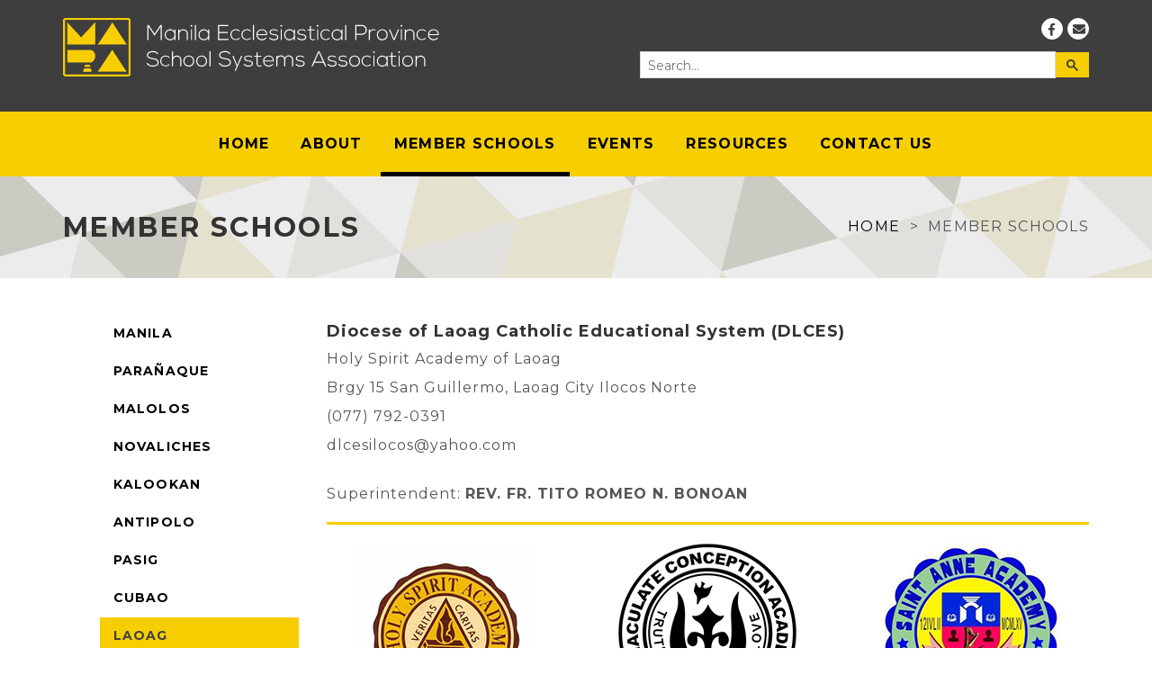

--- FILE ---
content_type: text/html; charset=utf-8
request_url: http://mapsa.edu.ph/member-schools-laoag
body_size: 5467
content:


<!DOCTYPE html>

<html xmlns="http://www.w3.org/1999/xhtml">
<head><meta charset="utf-8" /><meta name="robots" content="all,follow" /><meta name="googlebot" content="index,follow,snippet,archive" /><meta name="viewport" content="width=device-width, initial-scale=1" /><link rel="shortcut icon" href="img/favicon.png" type="image/x-icon" /><link rel="icon" href="img/favicon.png" type="image/x-icon" /><meta name="keywords" />

	<!-- Bootstrap and Font Awesome css -->
	<link rel="stylesheet" href="https://use.fontawesome.com/releases/v5.5.0/css/all.css" integrity="sha384-B4dIYHKNBt8Bc12p+WXckhzcICo0wtJAoU8YZTY5qE0Id1GSseTk6S+L3BlXeVIU" crossorigin="anonymous" /><link rel="stylesheet" href="http://maxcdn.bootstrapcdn.com/bootstrap/3.3.2/css/bootstrap.min.css" />

	<!-- Css animations  -->
	<link href="css/animate.css" rel="stylesheet" />

	<!-- Theme stylesheet, if possible do not edit this stylesheet -->
	
	<link href="css/style.default.css" rel="stylesheet" />
	<!-- Custom stylesheet - for your changes -->
	<link href="css/custom.css" rel="stylesheet" />

	<!-- Responsivity for older IE -->
	<!--[if lt IE 9]>
        <script src="https://oss.maxcdn.com/html5shiv/3.7.2/html5shiv.min.js"></script>
        <script src="https://oss.maxcdn.com/respond/1.4.2/respond.min.js"></script>
<![endif]-->

	<!-- Favicon and apple touch icons-->
	<link rel="shortcut icon" href="img/mapsa-icon.ico" type="image/x-icon" />

	<!-- owl carousel css -->

	<link href="css/owl.carousel.css" rel="stylesheet" /><link href="css/owl.theme.css" rel="stylesheet" /><link href="css/component.css" rel="stylesheet" />

	<style>
		@import url('https://fonts.googleapis.com/css?family=Montserrat:400,700');

        .cse .gsc-control-cse, .gsc-control-cse {
            border:none!important;
            border-color:none!important;
            background-color:transparent!important;
            padding:1em 0!important;
            width:90%!important;
            float:right!important;
        }
        .gsc-search-box-tools .gsc-search-box .gsc-input {
            padding-right:0!important;
        }
        .cse .gsc-search-button-v2, .gsc-search-button-v2 {
            vertical-align:middle;
            padding: 7.5px 12px!important;
            border:none!important;
            border-radius:0!important;
            background-color:#f6ce02!important;
        }
        .gsc-search-button-v2 svg {
            fill:#3e3e3e!important;
        }
        .gsc-search-button {
            margin-left:0!important;
        }
        .gsc-input {
            width:100%;
            color:#000;

        }
		.gsc-input-box {
			padding-top:2px!important;
			padding-bottom:0!important;
			border-top-left-radius:0!important;
			border-bottom-left-radius:0!important;
		}
        .gsib_a {
            padding: 2px 8px!important;
        }

	</style>
	<script src="../js/modernizr.custom.js"></script>
	
<title>

</title></head>
<body>
    <!-- Google tag (gtag.js) -->
<script async src="https://www.googletagmanager.com/gtag/js?id=G-VSDNQJ40P9"></script>
<script>
    window.dataLayer = window.dataLayer || [];
    function gtag() { dataLayer.push(arguments); }
    gtag('js', new Date());

    gtag('config', 'G-VSDNQJ40P9');
</script>
	<form method="post" action="./member-schools-laoag" id="form1">
<div class="aspNetHidden">
<input type="hidden" name="__VIEWSTATE" id="__VIEWSTATE" value="/wEPDwUKMTE5NjY0Nzc2N2Rkvx4ejh5yrUxxKi8fufQAtSk3gm3I8Zw/MgrwO7st594=" />
</div>

<div class="aspNetHidden">

	<input type="hidden" name="__VIEWSTATEGENERATOR" id="__VIEWSTATEGENERATOR" value="4AB0C7E2" />
</div>

		<div id="all">
			<header>

				<!-- *** TOP ***
_________________________________________________________ -->
				<div id="top">
					<div class="container">
						<div class="row">
							<div class="col-xs-6 mapsa-logo">
								<a href="/">
									<img src="img/mapsa-logo.png" id="desktop-logo" /><img src="img/mapsa-logo-2.png" id="mobile-logo" class="img-responsive" /></a>
							</div>
							<div class="col-xs-6">
								<div class="social">
									<a href="https://www.facebook.com/mapsaeduph/" target="_blank" class="external facebook"><i class="fab fa-facebook-f"></i></a>
									
									<a href="mailto:support@mapsa.edu.ph" class="email"><i class="fa fa-envelope"></i></a>
								</div>


							</div>
							<div class="col-xs-6">
								
								

								<div id="gsearch"></div>
									<script>
										var gcseDiv = document.getElementById('gsearch');
										gcseDiv.innerHTML = '<gcse:search></gcse:search>'
									</script>

									<script>
											(function () {
												var cx = '001944952412779491902:aspcg0yulny';
												var gcse = document.createElement('script');
												gcse.type = 'text/javascript';
												gcse.async = true;
												gcse.src = 'https://cse.google.com/cse.js?cx=' + cx;
												var s = document.getElementsByTagName('script')[0];
												s.parentNode.insertBefore(gcse, s);
											})();

											window.onload = function () {
											    document.getElementById('gsc-i-id1').placeholder = 'Search...';
											};
									</script>
							</div>
						</div>
					</div>
				</div>

				<!-- *** TOP END *** -->

				<!-- *** NAVBAR ***
    _________________________________________________________ -->

				<div>

					<div class="navbar navbar-default yamm" role="navigation" id="navbar">

						<div class="container">
							<div class="navbar-header">

								<!--<a class="navbar-brand home" href="index.html">
                                <img src="img/logo.png" alt="Universal logo" class="hidden-xs hidden-sm">
                                <img src="img/logo-small.png" alt="Universal logo" class="visible-xs visible-sm"><span class="sr-only">Universal - go to homepage</span>
                            </a>-->
								<div class="navbar-buttons">
									<button type="button" class="navbar-toggle btn-template-main" data-toggle="collapse" data-target="#navigation">
										<span class="sr-only">Toggle navigation</span>
										<i class="fa fa-align-justify"></i>
									</button>
								</div>
							</div>
							<!--/.navbar-header -->

							<div class="navbar-collapse collapse" id="navigation">
								<ul class="nav navbar-nav">

									<li>
										<a href="/">Home</a>
									</li>
									<li>
										<a href="/About">About</a>
									</li>
									
									<li>
										<a href="/member-schools">Member Schools</a>
									</li>
									<li>
										<a href="/events">Events</a>
									</li>
									<li>
										<a href="/resources">Resources</a>
									</li>
									<li>
										<a href="/#contact-us">Contact Us</a>
									</li>

								</ul>

							</div>
							<!--/.nav-collapse -->



							
							<!--/.nav-collapse -->

						</div>


					</div>
					<!-- /#navbar -->

				</div>

				<!-- *** NAVBAR END *** -->

			</header>
			
    <div id="heading-breadcrumbs">
        <div class="container">
            <div class="row">
                <div class="col-md-7">
                    <h1>MEMBER SCHOOLS</h1>
                </div>
                <div class="col-md-5">
                    <ul class="breadcrumb">
                        <li><a href="default.aspx">Home</a>
                        </li>
                        <li>Member Schools</li>
                    </ul>

                </div>
            </div>
        </div>
    </div>

    <div id="content">
        <div class="container">
            <div class="row">
                <div class="col-sm-3">

                    <!-- *** MENUS AND FILTERS ***
 _________________________________________________________ -->


                    

<style>
    .nav-active {
       color: #414141;
       background-color: #f6ce02;
    }
    .manila-nav li {
        display:block;
        list-style:none;
    }
    .manila-nav li a {
        padding:10px 15px;
        font-family: 'Montserrat', sans-serif;
        font-size:14px;
        font-weight: 700;
        position: relative;
        display: block;
        text-transform: uppercase;
        letter-spacing: 0.08em;
    }
    .manila-nav li a:hover,
    .manila-nav li a:focus {
        background-color: #eeeeee;
        text-decoration:none;
        outline:0;
    }
</style>

<div class="panel panel-default sidebar-menu">

    

    <div class="panel-body">
        <ul class="manila-nav nav-pills nav-stacked category-menu">
            <li><a href="/member-schools">Manila</a></li>
            <li><a href="/member-schools-paranaque">Parañaque</a></li>
            <li><a href="/member-schools-malolos">Malolos</a></li>
            <li><a href="/member-schools-novaliches">Novaliches</a></li>
            <li><a href="/member-schools-kalookan">Kalookan</a></li>
            <li><a href="/member-schools-antipolo">Antipolo</a></li>
            <li><a href="/member-schools-pasig">Pasig</a></li>
            <li><a href="/member-schools-cubao">Cubao</a></li>
            <li><a href="/member-schools-laoag">Laoag</a></li>
            <li><a href="/member-schools-palawan">Palawan</a></li>
            <li><a href="/member-military-ordinariate">Military Ordinariate</a></li>
        </ul>

    </div>
</div>
<script src="../js/jquery-1.11.0.min.js"></script>
<script>
    $(document).ready(function () {
        var str = location.href.toLowerCase();
        $(".nav-stacked li a").each(function () {
            if (str.indexOf(this.href.toLowerCase()) > -1) {
                $(".nav-stacked li a").removeClass("nav-active");
                $(this).addClass("nav-active");
            }
        });
    });
</script>


                    <!-- *** MENUS AND FILTERS END *** -->



                </div>
                <div class="col-sm-9">
                    <section>

                        <div class="row">
                            <div class="col-md-12">
                                <div>
                                    <h4>Diocese of Laoag Catholic Educational System (DLCES)</h4>
                                </div>
                                <p>Holy Spirit Academy of Laoag</p>
                                <p>Brgy 15 San Guillermo, Laoag City Ilocos Norte</p>
                                <p>(077) 792-0391</p>
                                <p>dlcesilocos@yahoo.com</p>
                                <br />
                                <p>Superintendent: <b>REV. FR. TITO ROMEO N. BONOAN</b></p>
                                <hr style="border-color: #f6ce02; border-width: 3px;" />
                            </div>
                        </div>

                        <div class="row services">
                            <div class="col-md-4">
                                <div class="box-simple">
                                    <div class="text-center">
                                        <img src="img/Laoag/holy-spirit-academy.png" />
                                        <h3>Holy Spirit Academy of Laoag</h3>
                                    </div>

                                    <div class="row school-container">
                                        <div class="col-md-12 school-details">
                                            <div class="school-icon">
                                                <i class="fa fa-map-marker"></i>
                                            </div>
                                            <div class="school-txt">
                                                <p>Brgy. 14, Laoag City, Ilocos Norte</p>
                                            </div>
                                        </div>
                                    </div>

                                    <div class="row school-container">
                                        <div class="col-md-12 school-details">
                                            <div class="school-icon">
                                                <i class="fa fa-phone"></i>
                                            </div>
                                            <div class="school-txt">
                                                <p>(077) 792-0391</p>
                                            </div>
                                        </div>
                                    </div>

                                    <div class="row school-container">
                                        <div class="col-md-12 school-details">
                                            <div class="school-icon">
                                                <i class="fa fa-fax"></i>
                                            </div>
                                            <div class="school-txt">
                                                <p></p>
                                            </div>
                                        </div>
                                    </div>

                                </div>
                            </div>
                            <div class="col-md-4">
                                <div class="box-simple">
                                    <div class="text-center">
                                        <img src="img/Laoag/immaculate-conception.png" />
                                        <h3>Immaculate Conception Academy</h3>
                                    </div>

                                    <div class="row school-container">
                                        <div class="col-md-12 school-details">
                                            <div class="school-icon">
                                                <i class="fa fa-map-marker"></i>
                                            </div>
                                            <div class="school-txt">
                                                <p>Brgy. 1 F Valdez Batac City, Ilocos Norte</p>
                                            </div>
                                        </div>
                                    </div>

                                    <div class="row school-container">
                                        <div class="col-md-12 school-details">
                                            <div class="school-icon">
                                                <i class="fa fa-phone"></i>
                                            </div>
                                            <div class="school-txt">
                                                <p>(077) 792-3114</p>
                                            </div>
                                        </div>
                                    </div>

                                    <div class="row school-container">
                                        <div class="col-md-12 school-details">
                                            <div class="school-icon">
                                                <i class="fa fa-fax"></i>
                                            </div>
                                            <div class="school-txt">
                                                <p>(077) 614-1320</p>
                                            </div>
                                        </div>
                                    </div>

                                </div>
                            </div>
                            <div class="col-md-4">
                                <div class="box-simple">
                                    <div class="text-center">
                                        <img src="img/Laoag/saint-anne-academy.png" />
                                        <h3>St. Anne Academy</h3>
                                    </div>

                                    <div class="row school-container">
                                        <div class="col-md-12 school-details">
                                            <div class="school-icon">
                                                <i class="fa fa-map-marker"></i>
                                            </div>
                                            <div class="school-txt">
                                                <p>Brgy. 1, Cabaroan, Misericordia st., Piddig, Ilocos Norte, Philippines</p>
                                            </div>
                                        </div>
                                    </div>

                                    <div class="row school-container">
                                        <div class="col-md-12 school-details">
                                            <div class="school-icon">
                                                <i class="fa fa-phone"></i>
                                            </div>
                                            <div class="school-txt">
                                                <p>(0917) 578 7488</p>
                                            </div>
                                        </div>
                                    </div>

                                </div>
                            </div>
                        </div>

                        <div class="row services">
                            <div class="col-md-4">
                                <div class="box-simple">
                                    <div class="text-center">
                                        <img src="img/Laoag/saint-joseph-dingras.png" />
                                        <h3>St. Joseph Institute</h3>
                                    </div>

                                    <div class="row school-container">
                                        <div class="col-md-12 school-details">
                                            <div class="school-icon">
                                                <i class="fa fa-map-marker"></i>
                                            </div>
                                            <div class="school-txt">
                                                <p>Dingras Road, Dingras, Madamba, 2913, Ilocos Norte</p>
                                            </div>
                                        </div>
                                    </div>

                                    <div class="row school-container">
                                        <div class="col-md-12 school-details">
                                            <div class="school-icon">
                                                <i class="fa fa-phone"></i>
                                            </div>
                                            <div class="school-txt">
                                                <p>(077) 784-0344</p>
                                            </div>
                                        </div>
                                    </div>

                                </div>
                            </div>
                            <div class="col-md-4">
                                <div class="box-simple">
                                    <div class="text-center">
                                        <img src="img/Laoag/saint-james-pasuquin.png" />
                                        <h3>St. James Academy</h3>
                                    </div>

                                    <div class="row school-container">
                                        <div class="col-md-12 school-details">
                                            <div class="school-icon">
                                                <i class="fa fa-map-marker"></i>
                                            </div>
                                            <div class="school-txt">
                                                <p>Poblacion # 2, Pasuquin, Ilocos NortePasuquin, Poblacion, 2917, Ilocos Norte</p>
                                            </div>
                                        </div>
                                    </div>

                                    <div class="row school-container">
                                        <div class="col-md-12 school-details">
                                            <div class="school-icon">
                                                <i class="fa fa-phone"></i>
                                            </div>
                                            <div class="school-txt">
                                                <p>(0936)3378 784</p>
                                            </div>
                                        </div>
                                    </div>

                                </div>
                            </div>
                            <div class="col-md-4">
                                <div class="box-simple">
                                    <div class="text-center">
                                        <img src="img/Laoag/saint-jude-pagudpud.png" />
                                        <h3>St. Jude High School</h3>
                                    </div>

                                    <div class="row school-container">
                                        <div class="col-md-12 school-details">
                                            <div class="school-icon">
                                                <i class="fa fa-map-marker"></i>
                                            </div>
                                            <div class="school-txt">
                                                <p>Sitio Regta, Poblacion @, Pagudpud, Ilocos Norte</p>
                                            </div>
                                        </div>
                                    </div>

                                    <div class="row school-container">
                                        <div class="col-md-12 school-details">
                                            <div class="school-icon">
                                                <i class="fa fa-phone"></i>
                                            </div>
                                            <div class="school-txt">
                                                <p>(0950)2879 759</p>
                                            </div>
                                        </div>
                                    </div>

                                </div>
                            </div>
                        </div>

                        <div class="row services">
                            <div class="col-md-4">
                                <div class="box-simple">
                                    <div class="text-center">
                                        <img src="img/Laoag/st.lawrence-academy-bangui.png" />
                                        <h3>St. Lawrence Academy</h3>
                                    </div>

                                    <div class="row school-container">
                                        <div class="col-md-12 school-details">
                                            <div class="school-icon">
                                                <i class="fa fa-map-marker"></i>
                                            </div>
                                            <div class="school-txt">
                                                <p>Maharlika Highway, Bangui, Poblacion, 2920</p>
                                            </div>
                                        </div>
                                    </div>

                                    <div class="row school-container">
                                        <div class="col-md-12 school-details">
                                            <div class="school-icon">
                                                <i class="fa fa-phone"></i>
                                            </div>
                                            <div class="school-txt">
                                                <p>(077) 792-2051</p>
                                            </div>
                                        </div>
                                    </div>

                                </div>
                            </div>
                            <div class="col-md-4">
                                <div class="box-simple">
                                    <div class="text-center">
                                        <img src="img/Laoag/st.andrew-academy-bacarra.png" />
                                        <h3>St. Andrew Academy</h3>
                                    </div>

                                    <div class="row school-container">
                                        <div class="col-md-12 school-details">
                                            <div class="school-icon">
                                                <i class="fa fa-map-marker"></i>
                                            </div>
                                            <div class="school-txt">
                                                <p>Brgy. 1. Sta. Rita I, Bacarra, Ilocos Norte</p>
                                            </div>
                                        </div>
                                    </div>

                                    <div class="row school-container">
                                        <div class="col-md-12 school-details">
                                            <div class="school-icon">
                                                <i class="fa fa-phone"></i>
                                            </div>
                                            <div class="school-txt">
                                                <p>(077) 670-3052</p>
                                            </div>
                                        </div>
                                    </div>

                                </div>
                            </div>
                            <div class="col-md-4">
                                <div class="box-simple">
                                    <div class="text-center">
                                        <img src="img/Laoag/st.andrew-grade-bacarra.png" />
                                        <h3>St. Andrew Grade School</h3>
                                    </div>

                                    <div class="row school-container">
                                        <div class="col-md-12 school-details">
                                            <div class="school-icon">
                                                <i class="fa fa-map-marker"></i>
                                            </div>
                                            <div class="school-txt">
                                                <p>Brgy. 1. Sta. Rita I, Bacarra, Ilocos Norte</p>
                                            </div>
                                        </div>
                                    </div>

                                    <div class="row school-container">
                                        <div class="col-md-12 school-details">
                                            <div class="school-icon">
                                                <i class="fa fa-phone"></i>
                                            </div>
                                            <div class="school-txt">
                                                <p>(077) 776-0513</p>
                                            </div>
                                        </div>
                                    </div>

                                </div>
                            </div>
                        </div>

                        <div class="row services">
                            <div class="col-md-4">
                                <div class="box-simple">
                                    <div class="text-center">
                                        <img src="img/Laoag/sjhs.jpeg" />
                                        <h3>St. Joseph High School</h3>
                                    </div>

                                    <div class="row school-container">
                                        <div class="col-md-12 school-details">
                                            <div class="school-icon">
                                                <i class="fa fa-map-marker"></i>
                                            </div>
                                            <div class="school-txt">
                                                <p>Brgy 28, Diego Silang St., Laoag, Ilocos Norte, Philippines</p>
                                            </div>
                                        </div>
                                    </div>

                                    <div class="row school-container">
                                        <div class="col-md-12 school-details">
                                            <div class="school-icon">
                                                <i class="fa fa-phone"></i>
                                            </div>
                                            <div class="school-txt">
                                                <p>(077) 771-7878</p>
                                            </div>
                                        </div>
                                    </div>

                                </div>
                            </div>
                            <div class="col-md-4">
                                <div class="box-simple">
                                    <div class="text-center">
                                        <img src="img/Laoag/saint-nicholas.png" />
                                        <h3>St. Nicholas Academy</h3>
                                    </div>

                                    <div class="row school-container">
                                        <div class="col-md-12 school-details">
                                            <div class="school-icon">
                                                <i class="fa fa-map-marker"></i>
                                            </div>
                                            <div class="school-txt">
                                                <p>Brgy. 2, San Nicolas,, Vintar, Ilocos Norte</p>
                                            </div>
                                        </div>
                                    </div>

                                    <div class="row school-container">
                                        <div class="col-md-12 school-details">
                                            <div class="school-icon">
                                                <i class="fa fa-phone"></i>
                                            </div>
                                            <div class="school-txt">
                                                <p>(077) 670-5218</p>
                                            </div>
                                        </div>
                                    </div>

                                </div>
                            </div>
                            <div class="col-md-4">
                                <div class="box-simple">
                                    <div class="text-center">
                                        <img src="img/Laoag/sta-rosa.png" />
                                        <h3>Sta. Rosa Academy</h3>
                                    </div>

                                    <div class="row school-container">
                                        <div class="col-md-12 school-details">
                                            <div class="school-icon">
                                                <i class="fa fa-map-marker"></i>
                                            </div>
                                            <div class="school-txt">
                                                <p>Brgy. 3, San Ildefonso, San Nicolas, Ilocos Norte</p>
                                            </div>
                                        </div>
                                    </div>

                                    <div class="row school-container">
                                        <div class="col-md-12 school-details">
                                            <div class="school-icon">
                                                <i class="fa fa-phone"></i>
                                            </div>
                                            <div class="school-txt">
                                                <p>(077) 772-1249;</p>
                                                <p>(077) 670-6574</p>
                                            </div>
                                        </div>
                                    </div>

                                </div>
                            </div>
                        </div>

                        <div class="row services">
                            <div class="col-md-4">
                                <div class="box-simple">
                                    <div class="text-center">
                                        <img src="img/sample-logo.png" />
                                        <h3>St. Joseph Educational Center</h3>
                                    </div>

                                    <div class="row school-container">
                                        <div class="col-md-12 school-details">
                                            <div class="school-icon">
                                                <i class="fa fa-map-marker"></i>
                                            </div>
                                            <div class="school-txt">
                                                <p>Dingras, Madamba, 2913, Ilocos Norte</p>
                                            </div>
                                        </div>
                                    </div>

                                    <div class="row school-container">
                                        <div class="col-md-12 school-details">
                                            <div class="school-icon">
                                                <i class="fa fa-phone"></i>
                                            </div>
                                            <div class="school-txt">
                                                <p>(0917) 736-8476</p>
                                            </div>
                                        </div>
                                    </div>

                                </div>
                            </div>
                            <div class="col-md-4">
                                <div class="box-simple">
                                    <div class="text-center">
                                        <img src="img/sample-logo.png" />
                                        <h3>St. Gabriel School</h3>
                                    </div>
                                    <div class="row school-container">
                                        <div class="col-md-12 school-details">
                                            <div class="school-icon">
                                                <i class="fa fa-map-marker"></i>
                                            </div>
                                            <div class="school-txt">
                                                <p>Ilocos Norte-Abra Road; 2909 Nueva Era, Ilocos Norte</p>
                                            </div>
                                        </div>
                                    </div>

                                    <div class="row school-container">
                                        <div class="col-md-12 school-details">
                                            <div class="school-icon">
                                                <i class="fa fa-phone"></i>
                                            </div>
                                            <div class="school-txt">
                                                <p>(0950) 622-4577</p>
                                            </div>
                                        </div>
                                    </div>

                                </div>
                            </div>
                            <div class="col-md-4">
                                <div class="box-simple">
                                    <div class="text-center">
                                        <img src="img/sample-logo.png" />
                                        <h3>St. Elizabeth School</h3>
                                    </div>

                                    <div class="row school-container">
                                        <div class="col-md-12 school-details">
                                            <div class="school-icon">
                                                <i class="fa fa-map-marker"></i>
                                            </div>
                                            <div class="school-txt">
                                                <p>Garreta, Badoc Ilocos Norte</p>
                                            </div>
                                        </div>
                                    </div>

                                    <div class="row school-container">
                                        <div class="col-md-12 school-details">
                                            <div class="school-icon">
                                                <i class="fa fa-phone"></i>
                                            </div>
                                            <div class="school-txt">
                                                <p>(0917) 849-2690</p>
                                            </div>
                                        </div>
                                    </div>

                                </div>
                            </div>
                        </div>











                    </section>
                </div>
            </div>
        </div>
    </div>

			<div id="copyright">
				<div class="container">
					<div class="col-md-12">
						<p class="text-center footer-text">&copy;2018 Manila Ecclesiastical Province School Systems Association, Incorporated. All Rights Reserved.</p>
					</div>
                    <div class="col-md-12 text-center">
                        <p class="footer-text">Powered by:<a href="https://www.raksoct.com" target="_blank"><img src="../img/raksoct-logo.png" /></a></p>
                    </div>
				</div>
			</div>
		</div>
	</form>
	<script src="http://ajax.googleapis.com/ajax/libs/jquery/1.11.0/jquery.min.js"></script>
	<script>
		window.jQuery || document.write('<script src="js/jquery-1.11.0.min.js"><\/script>')
	</script>
	<script src="http://maxcdn.bootstrapcdn.com/bootstrap/3.3.2/js/bootstrap.min.js"></script>

	<script src="../js/jquery.cookie.js"></script>
	<script src="../js/waypoints.min.js"></script>
	<script src="../js/jquery.counterup.min.js"></script>
	<script src="../js/jquery.parallax-1.1.3.js"></script>
	<script src="../js/front.js"></script>



	<!-- owl carousel -->
	<script src="../js/owl.carousel.min.js"></script>

	<script>
		$(document).ready(function () {
			var str = location.href.toLowerCase();
			$(".nav li a").each(function () {
				if (str.indexOf(this.href.toLowerCase()) > -1) {
					$(".nav li").removeClass("active");
					$(this).parent().addClass("active");
				}
			});


			//$('#sb-search').click(function () {
			//    $(this).toggleClass("sb-search-open");
			//});
			$('#sb-search').click(function () {

				$(this).addClass("sb-search-open");
			});
			$(window).click(function () {
				$('#sb-search').removeClass("sb-search-open");
			});

		});
	</script>

	<script src="../js/classie.js"></script>
	<script src="../js/uisearch.js"></script>
	<script>
		new UISearch(document.getElementById('sb-search'));

	</script>
</body>
</html>


--- FILE ---
content_type: text/css
request_url: http://mapsa.edu.ph/css/custom.css
body_size: 3449
content:
/* your styles go here */

@font-face {
  font-family: 'NexaLight';
  src: url('fonts/NexaLight.eot?#iefix') format('embedded-opentype'),  url('fonts/NexaLight.otf')  format('opentype'),
	     url('fonts/NexaLight.woff') format('woff'), url('fonts/NexaLight.ttf')  format('truetype'), url('fonts/NexaLight.svg#NexaLight') format('svg');
  font-weight: normal;
  font-style: normal;
}


@font-face {
  font-family: 'NexaBold';
  src: url('fonts/NexaBold.eot?#iefix') format('embedded-opentype'),  url('fonts/NexaBold.otf')  format('opentype'),
	     url('fonts/NexaBold.woff') format('woff'), url('fonts/NexaBold.ttf')  format('truetype'), url('fonts/NexaBold.svg#NexaBold') format('svg');
  font-weight: normal;
  font-style: normal;
}


.avia-safari body,.avia-mozilla body { -webkit-font-smoothing: subpixel-antialiased; }

*{
     font-family: 'Montserrat',sans-serif;
     font-weight:400;
}

h1, h2, h3, h4, h5, h6, .h1, .h2, .h3, .h4, .h5, .h6{
    font-family: 'Montserrat', sans-serif !important;
}

h2{
    font-size:40px;
    color:#000;
}

.row {
    padding:0;
}

.item{
    position:relative;

}
.floater{
    position:absolute;
    z-index:5;
    margin:auto;
    bottom:20%;
    left:0;
    right:0;
   
}
.title-head {
    margin-bottom:50px;
    text-align:center;
}
.title-head h2 {
    font-size:30px;
    line-height:1.5;
}
.tagle img {
    width:70%;
    margin:0 auto;
    -webkit-border-radius: 50%;
    -moz-border-radius: 50%;
    border-radius: 50%;
}

/*.img-fixed-ht{
    position:absolute;
    left:-9999px;
    right:-9999px;
    margin:auto;
}*/

.banner-text h1{
      
      display:inline-block;
      background:#fff;
      padding:5px 10px;
      margin:0;
      font-size:40px;
      color:#000;
}

.banner-text a{
     
      display:inline-block;
      background:#f6ce02;
      padding:0 10px;
      margin:0;
      font-size:19px;
      color:#000;
      margin-top:10px;
}

.content h4 a{
   font-family: 'Montserrat', sans-serif;
   font-weight:700;
    color:#000;
    font-size:20px;
}

.box-image-text{
    text-align:left;
}

.btn{
   font-family: 'Montserrat';
    font-size:14px;
    color:#000;
}

.btn-template-main{
    background: #f6ce02;
    color: #000;
    border-color: #f6ce02;
}

.btn-template-main:hover{
    background: #c4aa26;
    color: #fff;
    border-color: #c4aa26;
}

.box-image-text .content p{
    color:#2d2d2d;
}

.no-border-head h2{
    border-bottom:none !important;
}


.box-simple{
    text-align:left !important;
    
}

.box-simple h3{
    color:#000;
    font-size:20px;

    -webkit-transition:all .15s ease-in-out;
    -moz-transition:all .15s ease-in-out;
    -ms-transition:all .15s ease-in-out;
    transition:all .15s ease-in-out;
}

.box-simple p{
    color:#585858;
    font-size:16px;
}

.contact-us{
    background:#edca1a;
    margin-bottom:0;
    padding:60px 0;
}
.contact-icon {
    display:inline-block;
    vertical-align: top;
    margin-right: 10px;
}
.contact-icon i{
    font-size:30px;
    color:#000;
}
.contact-details {
    display:inline-block;
    text-align:left;
}
.contact-details p{
    font-family: 'Montserrat',sans-serif;
    font-weight: 400;
    font-size:18px;
    text-align:left;
    color:#000;
    display:inline-block;
    margin-bottom:20px;
}

.contact-item{
    margin-bottom:20px;
}

.form-group{
    text-align:left;
}

.form-group label{
    font-size:16px;
    color:#000;
    text-transform:uppercase;
}

.form-control{
    height:45px;
}

.btn-contact{
    background:none;
    border:3px solid #3e3e3e;
    color:#3e3e3e;
    padding:20px;
    font-size:15px;
}

.btn-contact:hover{
    background:#3e3e3e;
    border:3px solid #3e3e3e;
    color:#edca1a;
}

.add-email {
    width:100%;
    margin:0 auto;
}

.footer-text{
    font-size:15px;
    color:#fff;
}

#copyright{
    background:#3e3e3e;
}

.image-center{
    display:block;
    margin:0 auto;
}

.navbar-default{
    background:#f6ce02;
}

.navbar-default ul li a{
     
}

.navbar ul.nav > li > a{
  font-family: 'Montserrat';
  font-weight:700;
     color:#000;
     text-decoration:none;
}
.navbar ul.nav > li.active > a, .navbar ul.nav > li.open > a{
    color:#000;
    border-top:none;
     border-bottom:5px solid #000;
}
.navbar-default .navbar-nav > .active > a, .navbar-default .navbar-nav > .active > a:hover, .navbar-default .navbar-nav > .active > a:focus{
    background:none;
    border-bottom:5px solid #000;
     color:#000;
}

.navbar ul.nav > li > a:hover{
    background:none;
     border-top:none;
     border-bottom:5px solid #000;
     color:#000;
}

.navbar-default .navbar-nav > li > a:hover, .navbar-default .navbar-nav > li > a:focus{
    color:#000;
    background:none;
}

.nav-pills>li+li {
    margin-left:0;
}

#top {
    background: #3e3e3e;
    color: #eeeeee;
    padding: 20px 0;
}

#top .social a{
    border:1px solid #fff;
    color:#3e3e3e;
    background:#fff;
    
    display: inline-block;
    width: 24px;
    height: 24px;
    border-radius: 12px;
    line-height: 24px;
    font-size: 14px;
    text-align: center;
    vertical-align: bottom;
}

.customers .item{
    margin:0;
}
.event-image {
    height:250px;
}
.event-image img {
    width: auto;
    height: 100%;
    position: absolute;
    left: -9999px;
    right: -9999px;
    margin: auto;
}
}

/*Communion*/

.communion-title h2 {
    font-size:35px;
    text-decoration:none;
}

/*ABOUT*/

.vision-bg {
    background:url('../img/vision-bg.jpg') no-repeat;
    background-position:center center;
    background-size:cover;
    padding:50px 100px;
    box-sizing:border-box;
}
.vision {
    text-align:center;
}
.vision h2 {
    font-size:30px;
    letter-spacing:2px;
}
.vision p {
    line-height:23px;
    text-align:left;
}
.core {
    text-align:center;
    padding:20px 0;
}
.core h2 {
    font-size:30px;
}
.core p {
    font-size:18px;
    margin:20px 0;
}
.mission, .advocacies {
    background:url('../img/mission-bg.jpg') no-repeat;
    background-position:center center;
    background-size:cover;
    text-align:center;
    padding:50px 0;
}

.advocacies i{
    font-size:50px;
}
.no-margin {
    margin: 0;
}

.mission h2 {
    font-size:30px;
}
.m-list {
    text-align:center;
}
.m-list ul {
    
}
.m-list li {
    margin-bottom:10px;
    text-align:left;
}
.key h2 {

}
.key h4 {
    line-height:26px;
}
.strat-bg {
    background:url('../img/strategy-bg.jpg') no-repeat;
    background-position:center center;
    background-size:cover;
    text-align:center;
    padding:50px 0;
}
.strat-bg h4 {
    color:#fff;
}
.strat-bg h2 {
    color:#f6ce02;
    font-size:30px;
}
.strat-bg ul li {
    list-style:none;
    color:#fff;
    margin:10px 0;

    font-size:18px;
}
.about-nav {
    padding:0;
}
.about-nav-tab li.active {
    background:#f6ce02;
}
.about-nav-tab li {
    vertical-align:middle;
    border:1px solid #000;
    padding:0!important
}
.about-nav-tab li a {
    font-weight:700;
    display:block;    
}
.about-nav-tab li a:hover {
    background:#f6ce02;
    color:#000;
}
.about-nav-tab li:hover {
    background:#f6ce02;
    color:#000;
}
.about-nav-tab {
    border-bottom:none;
}

.about-nav-container {
    margin-top:50px
}
.btn-container {
    width:100%;
    position:relative;
}
.board-btn {
    width: 19%;
    height: 6%;
    position: absolute;
    top: 17.5%;
    left: 32%;
}
.president-btn {
    width: 19%;
    height: 6%;
    position: absolute;
    top: 26.5%;
    left: 32%;
}
.execom-btn {
    width: 19%;
    height: 6%;
    position: absolute;
    top: 35.5%;
    left: 32%;
}
.secre-btn {
    width: 19%;
    height: 6%;
    position: absolute;
    top: 35.5%;
    left: 3%;
}

.profile-popup-container {
    width:100%; 
    height:100%; 
    position:fixed; 
    top:0; 
    left:0;
    background:rgba(0,0,0,0.5); 
    z-index:99; 
    display:none;
}
.profile {
    text-align: center;                    
    width: 600px;
    padding:40px;
    box-sizing:border-box;
    height: 600px;
    position: absolute;
    top:10%;
    left:0;
    right:0;
    margin: auto;
    background:#fff;
    overflow:auto;
}
.close-btn {
    color: #000;
    font-weight: bold;
    text-align: right;
    cursor: pointer;
    position:absolute;
    top:20px;
    right:20px;
}
.profile p {
    text-align:left;
}
.team-member {
    cursor:pointer;
}


/*Service*/


/*Event*/

.event-page-title h2 {
    font-size:30px;
}

.event-btn {
    font-size:14px;
    border-color:#000;
}
.event-btn:hover,
.event-btn:focus,
.event-btn:active {
    background:#393939;
    border-color:#393939;
    color:#f6ce02;
}
.box-image .event-subtitle h3 a {
    color:#000;
    font-weight:700;
}
.box-image .event-subtitle h3 {
    text-transform:none;
}
.sub-header {
    margin-bottom:20px;
}
.sub-header h3 {
    text-transform:uppercase;
    margin-bottom:0;
}
.event-page-image {
    width:100%;
    /*height:500px;*/
    overflow:hidden;
}
.event-page-image img {
    width:100%;
}
.categ-btn {
    font-weight:bold;
    font-size:18px;
    color:#000;
    border:1px solid #000;
    margin:10px;
    background:#fff;
    padding:5px 10px;

    -webkit-transition:all .25s ease-in-out;
    -moz-transition:all .25s ease-in-out;
    -ms-transition:all .25s ease-in-out;
    transition:all .25s ease-in-out;
}
.categ-btn:hover {
    background:#f6ce02;
}
.news-categories {
    text-align:left;
    margin-top:20px;
}
.news-categories h3 {
    display:inline-block;
    vertical-align:middle;
    margin:0;
}
.category-dropdown {
    display:inline-block;
    font-size:18px;
    margin:0 10px;
}
.categ-active {
    background:#f6ce02;
}
.event-page-text img {
    width:100%!important;
    height:auto!important;
}

/*Member School*/

.school-details {
    text-align:left;
}
.school-txt {
    width:220px;
    display:inline-block;
    text-align:left;
}
.school-icon {
    display:inline-block;
    vertical-align:top;
    margin-right:10px;
}
.schools p {
    font-size:12px;
}

/*Video*/

.video-container {
    width:100%;
    margin:0;
    padding: 5px 0 40px 0;
    text-align:center;
}

/******/
.gray-bg {
    background:#f2f2f2;
}
/*****/



#mobile-logo{
    display:none;
}

.navbar-nav{
    float:none !important;
    margin:0 auto;
    text-align:center;
}

.navbar-nav > li{
    float:none;
    display:inline-block;
}

/*Pres Corner*/

.video {
    width:100%;
}
.video iframe {
    width:100%;
    height:500px;
}
.pres-corner, .milestone {
    padding-top:30px;
}

/*Milestone*/

.year-title {
    text-align:center;
}

.year-title {
    font-weight:bold;
    font-size:30px;
}
.line {
    width:200px;
    height:1px;
    background:#b9b9b9;
}
.milestone-heading {
    background-color:#f6ce02!important;
    border-color:#6b5900;
}
.milestone-list {
    padding:0;
}
.milestone-list li {
    margin-bottom:15px;
}

/*Superintendent*/

.border-name h3 {
    font-size:15px;
}

/*FB Popup*/

.fb-slider-container {
    position: fixed;
    top: 50%;
    bottom: 0;
    right: 0;
    margin: auto;
    z-index: 999;
}
.fb-btn-container {
    width:263px;
    position:absolute;
    right:-263px;
    top:-50%;

    -webkit-transition:all .25s ease-in-out;
    -moz-transition:all .25s ease-in-out;
    -ms-transition:all .25s ease-in-out;
    transition:all .25s ease-in-out;
    
}
.fb-btn-open {
    right:0;
}
.facebook-btn {
    height: 60px;
    padding:10px;
    background:#3a589b;
    position: absolute;
    top:0;
    bottom:0;
    left: -55px;
    margin:auto;
    cursor:pointer;
    opacity:.8;

    -webkit-border-top-left-radius: 10px;
    -webkit-border-bottom-left-radius: 10px;
    -moz-border-radius-topleft: 10px;
    -moz-border-radius-bottomleft: 10px;
    border-top-left-radius: 10px;
    border-bottom-left-radius: 10px;

    -webkit-transition:all .25s ease-in-out;
    -moz-transition:all .25s ease-in-out;
    -ms-transition:all .25s ease-in-out;
    transition:all .25s ease-in-out;
}
.facebook-btn i {
    color:#fff;
    margin-right:5px;
}
.facebook-btn:hover {
    opacity:1;
}
.rotate {

    -webkit-transform: rotate(180deg);
    -moz-transform: rotate(180deg);
    filter: progid:DXImageTransform.Microsoft.BasicImage(rotation=2);
    transition:0.8s ease-in-out;
}
.fb-slider {
    width:100%;
    height:400px;
}


@media screen and (max-width:1200px) {
    .nav a {
        font-size:11px;
    }
    .school-txt {
        width:170px;
    }
}
@media screen and (max-width:991px) {
    .school-container {
        text-align:center;
    }
    .school-details {
        display:inline-block;
    }
    
    .navbar ul.nav > li > a {
        padding: 9px;
        margin-top: 8px;
        font-size: 10px;
    }
    .image img {
        margin: 0 auto;
    }
    .add-email {
        width:45%;
    }
}
@media screen and (max-width:854px) {
    .about-nav-tab li a {
        padding:10px 5px;
    }
}
@media screen and (max-width:768px) {
    
    .no-border-head h2 {
        font-size:35px;
    }
    .contact-us p {
        font-size:16px;
    }
    .btn-contact {
        font-size:16px;
    }
    .communion-title h2 {
        font-size:25px;
    }

    #desktop-logo{
        display:none;
    }
    #mobile-logo{
        display:block !important;
    }

    .nav-justified > li {
        margin-bottom:20px;
    }
    .about-nav-tab li {
        margin:0;
    }
    /**/
   #top{
       padding:10px 0;
   }
}

.date{
    text-transform:uppercase;
    font-size:10px;
    color:#3e3e3e
}

.category{
    font-weight:bold;
    border:2px solid #bdbdbd;
    color:#bdbdbd !important;
    display:inline-block;
    padding:3px 5px;
    font-size:10px;
    text-transform:uppercase;
    margin:0;
    letter-spacing:5px;
}
@media screen and (max-width:757px) {
    .video-container video {
        width:100%;
        height:auto;
    }
}
@media screen and (max-width:700px) {
    .event-page-image {
        height:auto;
    }
}
@media screen and (max-width:660px) {
    .banner-text h1 {
        font-size:30px;
    }
    .banner-text a {
        font-size:15px;
    }
}
@media screen and (max-width:611px) {
    .profile {
        width:90%;
    }
}

